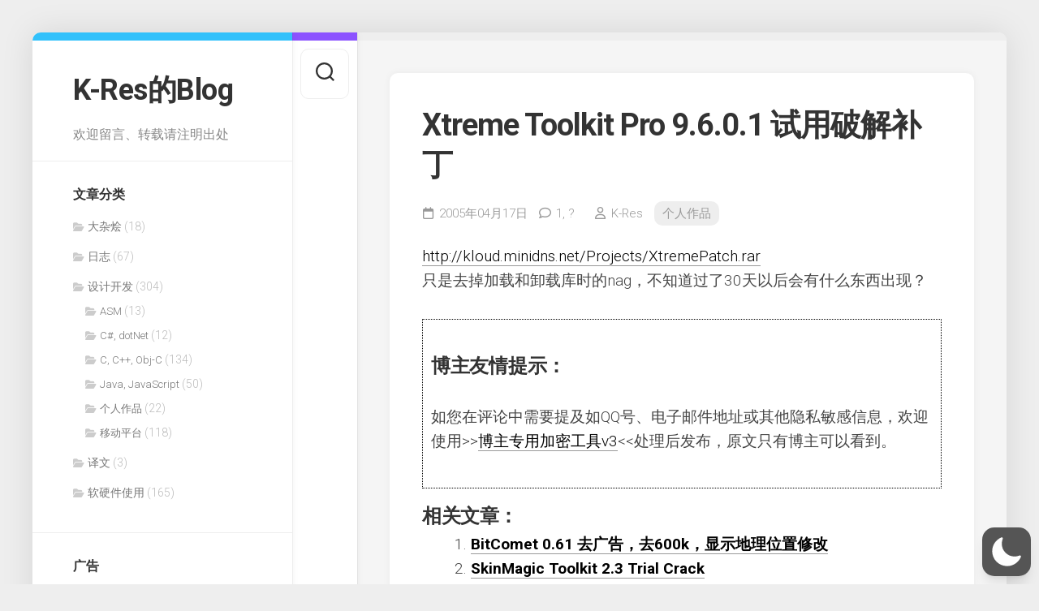

--- FILE ---
content_type: text/html; charset=utf-8
request_url: https://www.google.com/recaptcha/api2/aframe
body_size: 264
content:
<!DOCTYPE HTML><html><head><meta http-equiv="content-type" content="text/html; charset=UTF-8"></head><body><script nonce="xeNtmWWWgnIp0_sv91TjPg">/** Anti-fraud and anti-abuse applications only. See google.com/recaptcha */ try{var clients={'sodar':'https://pagead2.googlesyndication.com/pagead/sodar?'};window.addEventListener("message",function(a){try{if(a.source===window.parent){var b=JSON.parse(a.data);var c=clients[b['id']];if(c){var d=document.createElement('img');d.src=c+b['params']+'&rc='+(localStorage.getItem("rc::a")?sessionStorage.getItem("rc::b"):"");window.document.body.appendChild(d);sessionStorage.setItem("rc::e",parseInt(sessionStorage.getItem("rc::e")||0)+1);localStorage.setItem("rc::h",'1765107076821');}}}catch(b){}});window.parent.postMessage("_grecaptcha_ready", "*");}catch(b){}</script></body></html>

--- FILE ---
content_type: text/css
request_url: https://bwg.k-res.net/disqus/disqus-php-api/dist/iDisqus.min.css
body_size: 4512
content:
.comment{position:relative;font:13.5px/1.6 "Helvetica Neue", Helvetica, Arial, "微软雅黑", "Microsoft YaHei", sans-serif;color:#2a2e2e;margin:5px auto;word-wrap:break-word;padding:0;box-sizing:border-box}.comment#disqus_thread{display:none}.comment input,.comment textarea,.comment select,.comment button{font:13.5px/1.6 "Helvetica Neue", Helvetica, Arial, "微软雅黑", "Microsoft YaHei", sans-serif}.comment a{text-decoration:none}.comment .icon{max-width:20px}.comment *{margin:0;padding:0;box-sizing:border-box}.comment strong,.comment b{font-weight:bold;color:#000}.comment :focus{outline:none}.comment abbr[title]{text-decoration:none}.comment .hide{display:none}.comment .init-bg{display:none}.comment.init{display:block}.comment.init>*{display:none}.comment.init .init-container{margin:20px auto 20px;color:#9d9ea1;text-align:center;display:block;position:relative;height:100px;line-height:40px;width:250px}.comment.init .init-container .init-bg{display:block;transform:rotate(-135deg);margin:0 auto}.comment.init .init-container:before,.comment.init .init-container:after{display:block;position:absolute}.comment.init .init-container:before{content:attr(data-tips);top:64px;left:0;width:100%;height:30px;line-height:30px}.comment.init .init-container:after{content:"";box-sizing:border-box;width:26px;height:26px;top:20px;left:115px;border-width:3px;border-style:solid;border-color:#9d9ea1 transparent;border-radius:13px;transform-origin:50% 50% 0;-webkit-animation:disqus-loader-spinner-animation .7s infinite linear;animation:disqus-loader-spinner-animation .7s infinite linear}.comment.loading .comment-order{pointer-events:none}.comment-box{display:flex;margin:0 0 20px}.comment-navbar{display:flex;justify-content:space-between;align-items:center;height:48px}.comment-navbar .comment-navbar-item{display:flex}.comment-navbar .comment-recommend{display:flex;align-items:center;line-height:27px;height:27px;border:1px solid #656c7a;padding:0 5px;border-radius:3px;color:#656c7a;font-size:12px}.comment-navbar .comment-recommend .icon{fill:#656c7a;width:16px;height:16px}.comment-navbar .comment-recommend.voted .icon{fill:#f05f70}.comment-navbar .comment-recommend-text{margin:0 5px}.comment-navbar .comment-order-label{display:block;height:20px;line-height:20px;margin-right:10px;font-size:12px;border-radius:2px;padding:0 5px;background-color:#e7e9ee;cursor:pointer}.comment-navbar .comment-order-label:last-child{margin-right:0}.comment-navbar .comment-order-radio{display:none}.comment-navbar .comment-order-radio:checked+.comment-order-label{color:#fff;background-color:#c2c6cc}.comment-header{display:flex;justify-content:space-between;border-bottom:2px solid #e7e9ee}.comment-header .comment-header-item{height:36px;line-height:36px;font-weight:bold;font-size:15px;color:#656c7a;display:inline-block;border-bottom:2px solid #656c7a;margin-bottom:-2px;margin-right:10px;padding:0 5px}.comment-header .comment-header-item:last-child{margin-right:0;border-bottom-color:transparent}.comment-header .comment-header-item:last-child:hover{color:#2a2a2a}.comment-header #comment-user{display:none}.comment-header #comment-user:checked+.comment-user{color:#2a2a2a}.comment-header #comment-user:checked+.comment-user:after{border-top-color:#2a2a2a}.comment-header #comment-user:checked+.comment-user .comment-logout{display:block}.comment-header .comment-login{cursor:pointer}.comment-header .comment-user{cursor:pointer;position:relative;padding-right:15px}.comment-header .comment-user:after{content:"";display:block;position:absolute;height:0;width:0;border:5px solid transparent;border-top-color:#656c7a;top:50%;right:0;margin-top:0}.comment-header .comment-user:hover:after{border-top-color:#2a2a2a}.comment-header .comment-logout{cursor:pointer;z-index:1;display:none;position:absolute;border-radius:3px;border:2px solid #c2c6cc;width:80px;background-color:#fff;height:32px;line-height:28px;text-align:center;right:0;top:80%;color:#656c7a;font-size:13px}.comment-header .comment-logout:hover{color:#0095dd}.comment-header .comment-show{width:120px;text-align:center;position:relative;transition:all 0.2s ease-in-out;color:#2a2e2e;text-transform:capitalize;cursor:pointer;display:none}.comment-header .comment-header-count{width:120px;text-align:center;transition:all 0.2s ease-in-out;text-transform:capitalize;display:inline-block}.comment-header .comment-header-count:after{content:" ";display:block;height:2px;position:absolute;bottom:-2px;left:0px;right:0px;background:#2e9fff}.comment-form{display:flex;flex-direction:column;width:calc(100% - 60px)}.comment-item-child .comment-form{width:calc(100% - 42px)}.placeholder{color:#7f919e;line-height:30px;font-size:12px;position:absolute;top:7px;left:10px;right:9px;white-space:nowrap;text-overflow:ellipsis;cursor:text;overflow:hidden}.comment-form-wrapper{display:flex;flex-direction:column;border:2px solid #dbdfe4;border-radius:4px;width:100%}.comment-actions{background:#f6f8f9;border-radius:0 0 2px 2px;display:flex;justify-content:space-between;height:0;transition:opacity linear .2s;opacity:0;filter:alpha(opacity=0);visibility:hidden}.comment-actions .comment-actions-group{display:flex;position:relative}.comment-actions .comment-actions-input{display:none}.comment-actions .comment-actions-input[type="checkbox"]:checked+.comment-actions-label .icon{fill:#1d2f3a}.comment-actions .comment-actions-label{display:inline-block;width:34px;height:34px;cursor:pointer}.comment-actions .comment-actions-label .icon{height:18px;margin:8px;display:inline-block;color:#737474;cursor:pointer;fill:#c2c6cc;transition:all .2s}.comment-actions .comment-actions-label:hover .icon{fill:#1d2f3a !important}.comment-actions .emojione-list{cursor:default;position:absolute;opacity:0;filter:alpha(opacity=0);visibility:hidden;list-style:none;width:125px;background-color:#fff;padding:5px 0 0 5px;border-radius:2px;border:2px solid #c2c6cc;bottom:100%;left:-2px;margin-left:0;display:flex;flex-wrap:wrap}.comment-actions .emojione-item{position:relative;height:24px;width:24px;margin:0 5px 5px 0}.comment-actions .emojione-item:before{content:"";display:inline-block;position:absolute;left:0;top:0;bottom:0;right:0;z-index:4}.comment-actions .emojione-item-image{height:24px;width:24px}.comment-actions .comment-actions-input[type="checkbox"]:checked+.emojione:before{position:fixed;top:0;left:0;width:100%;height:100%;content:"";display:block;cursor:default}.comment-actions .comment-actions-input[type="checkbox"]:checked+.emojione .emojione-list{opacity:1;filter:alpha(opacity=100);visibility:visible !important}.expanded .comment-image{display:flex;overflow-x:auto}.expanded .comment-image .comment-image-progress{position:relative;height:80px;width:0;background:url("https://a.disquscdn.com/next/embed/assets/img/loader.5cc23909da9c4a9874500d7a85c4125f.gif") center no-repeat;margin:0 5px;overflow:hidden}.expanded .comment-image .comment-image-progress:before{position:absolute;content:"";display:block;top:55px;bottom:20px;left:0;right:0;height:5px;width:100%;background-color:#dbdfe4}.expanded .comment-image .comment-image-progress .comment-image-loaded{position:absolute;background-color:#7f919e;top:55px;left:0;right:0;bottom:20px;height:5px;width:0}.expanded .comment-image .comment-image-list{list-style:none;display:flex}.expanded .comment-image .comment-image-item{height:80px;margin-left:5px;position:relative;border-radius:3px;overflow:hidden;flex:none}.expanded .comment-image .comment-image-item .comment-image-object{display:block;height:100%;border-radius:3px;overflow:hidden}.expanded .comment-image .comment-image-item.loading .comment-image-object{width:20px;margin:0 30px}.comment-form-wrapper.editing+.comment-form-user{opacity:1;height:auto;margin-top:10px}.comment-form-wrapper.editing .comment-form-textarea{height:74px;font-size:13.5px;line-height:16px}.comment-form-wrapper.editing .comment-image{transition:padding-bottom .15s ease-in-out;background-color:rgba(16,48,68,0.03)}.comment-form-wrapper.editing .comment-actions{transition:all 0.2s ease-in-out;border-top:solid 2px #dbdfe4;opacity:1;height:36px;filter:alpha(opacity=100);visibility:visible !important}.comment-form-wrapper.editing .comment-actions-form{transition:all .3s .5s;margin:87px -2px -2px}.comment-form-wrapper.editing .comment-form-submit{opacity:1}.comment-form-wrapper.focus{border:2px solid #c2c6cc}.comment-form-wrapper.focus .comment-actions{border-top:2px solid #c2c6cc}.comment-form-wrapper.focus .comment-actions-label .icon{fill:#656c7a}.comment-form-wrapper.focus.expanded .comment-image{border-top:2px solid #c2c6cc}.comment-form-wrapper.preview{border:2px solid #c2c6cc}.comment-form-wrapper.preview .comment-actions{border-top:2px solid #c2c6cc}.comment-form-wrapper.preview .comment-actions-label{pointer-events:none}.comment-form-wrapper.preview .comment-actions-label[for^="preview-input"]{pointer-events:auto}.comment-form-wrapper.preview .comment-actions-label[for^="preview-input"] .icon{fill:#656c7a}.comment-form-wrapper.expanded .comment-image{border-top:2px solid #dbdfe4;padding:10px 0 8px}.comment-form-wrapper.logged-in .comment-form-submit{border-radius:0 0 4px;transition:none;opacity:1}.comment-form-wrapper.logged-in .comment-actions-form{margin:0;transition:all .5s}.comment-form-wrapper.logged-in+.comment-form-user{height:0;opacity:0;margin-top:-40px}.comment-form-wrapper.logged-in .exit{display:block}.comment-form-wrapper .comment-form-preview{border-radius:4px;display:none;min-height:74px;padding:7px;white-space:pre-wrap}.comment-form-wrapper .comment-form-textarea{width:100%;display:block;border:none;font-size:18px;line-height:30px;border-radius:4px;color:#2a2e2e;cursor:text;resize:none;height:44px;padding:7px;transition:all .2s ease-in-out;background-color:#fefefe}.comment-form-wrapper .comment-form-textarea::-webkit-input-placeholder{color:#7f919e}.comment-form-wrapper .comment-form-textarea::-moz-placeholder{color:#7f919e}.comment-form-wrapper .comment-form-alert:not(:empty){background-color:#f05f70;padding:10px;line-height:20px;font-size:13px;font-weight:700;color:#fff;margin:0 -2px;border-top:2px solid #dbdfe4}.comment-actions-form{display:flex}.comment-actions-form .comment-form-cancel{line-height:36px;padding:0 15px;font-size:12px}.comment-actions-form .comment-form-submit{z-index:1;border:none;opacity:0;margin:-2px;white-space:nowrap;border-radius:4px;height:38px;width:80px;display:inline-block;background-color:rgba(29,47,58,0.6);cursor:pointer;line-height:38px}.comment-actions-form .comment-form-submit .icon{margin:9px;fill:#fff;cursor:pointer;width:20px;height:20px}.comment-actions-form .comment-form-submit:hover{background-color:rgba(29,47,58,0.75)}.comment-form-user{display:flex;opacity:0;transition:all .5s .2s;height:0;margin:-40px -5px 40px;overflow:hidden;line-height:32px}.comment-form-user .comment-form-guest{display:flex;flex-wrap:wrap;flex:1}.comment-form-user .comment-form-auth{height:32px}.comment-form-user .comment-form-login{background-color:transparent;border:none;height:32px;width:32px;margin:0 0 0 5px;cursor:pointer}.comment-thread-form{text-align:center;color:#656c7a;line-height:32px}.comment-thread-form .comment-form-submit{background-color:rgba(29,47,58,0.6);border:none;white-space:nowrap;border-radius:4px;height:38px;width:120px;display:inline-block;cursor:pointer;line-height:38px;margin:10px 0;color:#fff;font-size:15px}.comment-thread-form .comment-form-submit:hover{background-color:rgba(29,47,58,0.75)}.comment-form-item{display:flex;margin:10px 0}.comment-form-item .comment-form-label{display:block;height:32px;line-height:32px;color:#656c7a;width:100px;text-align:right;font-weight:bold}.comment-form-item .comment-form-textarea{background-color:#fff;border:2px solid #dbdfe4;transition:all .2s linear;padding:2px 10px;border-radius:4px;height:64px;margin:0 5px;width:30px;line-height:20px;flex:auto}.comment-form-item .comment-form-textarea:focus{border:2px solid #c2c6cc}.comment-form-input{background-color:#fff;border:2px solid #dbdfe4;transition:all .2s linear;padding:0 7px;border-radius:4px;height:32px;margin:0 5px;width:30px;line-height:32px;flex:auto}.comment-form-input::-webkit-input-placeholder{color:#7f919e}.comment-form-input::-moz-placeholder{color:#7f919e}.comment-form-input:focus{border:2px solid #c2c6cc}.comment-form-input[disabled]{color:#656c7a}.comment-list:empty:after{content:attr(data-tips);display:block;opacity:.6;line-height:80px;text-align:center}.comment-list p{margin:0}.comment-list a{text-decoration:none;color:#288ce4}.comment-list a[href="javascript:void(0);"]{color:#000;cursor:default}.comment-list code{line-height:20px;font-size:12px;font-family:monaco,menlo,monospace;padding:0 .3em;display:inline-block;vertical-align:top;margin:2px}.comment-list pre{overflow-x:auto;margin:0 0 15px;border-left:4px solid #7f919e;padding:0 0 0 12px}.comment-list pre code{display:block;overflow-y:hidden;white-space:pre;line-height:1.1}.comment-list #comment-preview{opacity:.6}.comment-list .comment-item{padding-top:6px}.comment-list .comment-item-body{display:flex;margin-bottom:5px}.comment-list .comment-item-header,.comment-list .comment-item-footer{line-height:1.2;color:#c2c6cc}.comment-list .comment-item-header .comment-item-bullet,.comment-list .comment-item-footer .comment-item-bullet{padding:0 2px}.comment-list .comment-item-header{font-size:13px}.comment-list .comment-item-header .comment-item-pname{color:#656c7a;position:relative}.comment-list .comment-item-header .comment-item-pname .icon{width:12px;height:12px;margin:1px 2px;vertical-align:top;fill:#656c7a}.comment-list .comment-item-header .comment-item-pname:hover{color:#2a2e2e}.comment-list .comment-item-header .comment-item-pname:hover .icon{fill:#656c7a}.comment-list .comment-item-header .comment-item-pname:hover .comment-item-parent{display:flex}.comment-list .comment-item-header .comment-item-parent{display:none;position:absolute;border-radius:3px;border:2px solid #dbdfe4;padding:5px;width:250px;background-color:#fff;align-items:center;height:48px;top:50%;margin-top:-24px;left:15px;line-height:18px;box-shadow:0 1px 1px 0 rgba(0,0,0,0.1)}.comment-list .comment-item-header .comment-item-parent .comment-item-pmain{width:calc(100% - 42px)}.comment-list .comment-item-header .comment-item-parent .comment-item-pheader{color:#656c7a}.comment-list .comment-item-header .comment-item-parent .comment-item-pcontent{font-size:12px;padding:0;overflow:hidden;white-space:nowrap;text-overflow:ellipsis}.comment-list .comment-item-header .comment-item-badge{color:#fff;background:#7f919e;padding:1px 3px;margin:0 2px;font-size:10px;line-height:1.1;font-weight:700;border-radius:3px;display:inline-block}.comment-list .comment-item-header .comment-item-time{font-size:12px;color:#7f919e;word-spacing:-2px;font-weight:400}.comment-list .comment-item-header .comment-item-name{color:#0095dd;font-weight:700}.comment-list .comment-item-header .comment-item-name[href^="javascript"]{cursor:text;color:#000}.comment-list .comment-item-footer{font-size:12px;padding:5px 0}.comment-list .comment-item-footer .comment-item-reply,.comment-list .comment-item-footer .comment-item-edit,.comment-list .comment-item-footer .comment-item-delete{color:#656c7a;font-weight:500}.comment-list .comment-item-footer .comment-item-reply:hover,.comment-list .comment-item-footer .comment-item-edit:hover,.comment-list .comment-item-footer .comment-item-delete:hover{color:#2a2e2e}.comment-list .comment-item-footer .comment-item-cancel{color:#0095dd;font-weight:700}.comment-list .comment-item-image a{display:inline-block}.comment-list .comment-item-image img{display:block;border-radius:3px;max-width:100%;max-height:480px}.comment-list iframe{width:100%}.comment-list .comment-item.transparent{opacity:.4}.comment-list .comment-item-content{padding-top:5px;letter-spacing:.5px}.comment-list .comment-item-content spoiler{display:inline;background-color:#687a86;color:transparent;white-space:pre-wrap}.comment-list .comment-item-content spoiler:hover{color:#2e2e2e;background-color:transparent}.comment-list .comment-item-content p{margin-bottom:5px}.comment-list .comment-item-content p:last-child{margin-bottom:0}.comment-list .comment-item-content a[data-dsq-mention]:before{content:"@"}.comment-list .comment-item-content .comment-item-content{min-height:20px}.comment-list .comment-item-content img.emojione{vertical-align:top;width:24px;height:24px;margin:0 3px}.comment-list .comment-item-children .comment-item-avatar,.comment-list .comment-item-children .comment-item-avatar img,.comment-list .comment-item-children .comment-box .comment-avatar,.comment-list .comment-item-children .comment-box .comment-avatar-image,.comment-list .comment-item-body+.comment-box .comment-avatar,.comment-list .comment-item-body+.comment-box .comment-avatar-image{width:36px;height:36px;margin-right:6px;box-shadow:0 0.5px 0.5px 0 rgba(0,0,0,0.05)}.comment-list .comment-form-textarea{height:32px;padding:5px;line-height:22px;font-size:15px}.comment-list .comment-item-main{width:calc(100% - 60px)}.comment-list .comment-item-main:empty{line-height:48px}.comment-list .comment-item-main:empty:after{content:attr(data-message);line-height:36px;color:#7f919e}.comment-list .comment-box{margin:0}.comment-list .comment-box+.comment-item-body{display:none}.comment-list .comment-item-body+.comment-box{padding-left:60px;padding-top:6px;margin-bottom:20px}.comment-list .comment-item-children{padding-left:60px}.comment-list .comment-item-children .comment-item-main{width:calc(100% - 42px)}.comment-list .comment-item-children .comment-item-main:empty{line-height:36px}.comment-list .comment-item-children .comment-item-children,.comment-list .comment-item-children .comment-item-body+.comment-box{padding-left:42px}.comment-list .comment-item-children .comment-item-children .comment-item-children .comment-item-children,.comment-list .comment-item-children .comment-item-children .comment-item-children .comment-box,.comment-list .comment-item-children .comment-item-body+.comment-box .comment-item-children .comment-item-children,.comment-list .comment-item-children .comment-item-body+.comment-box .comment-item-children .comment-box{padding-left:0}.comment-list .comment-item-loadmore{font-size:13px;text-decoration:underline;display:block;margin:10px 0}.comment-loadmore{font-weight:500;display:block;text-align:center;padding:11px 14px;background-color:rgba(29,47,58,0.6);color:#fff !important;line-height:1.1;border-radius:3px;transition:background .2s;text-shadow:none}.comment-loadmore:hover{background-color:rgba(29,47,58,0.7)}.comment-loadmore.loading{background-color:#edeff2;color:#444 !important;cursor:wait}.comment-form-error{position:absolute;background-color:#fff;padding:10px;line-height:20px;border-radius:3px;box-shadow:0 0 5px 1px rgba(0,0,0,0.3);margin-top:40px;margin-left:2px;z-index:10}.comment-form-error:before{content:"";display:block;position:absolute;width:10px;height:10px;transform:rotate(45deg);background-color:#fff;box-shadow:0 0 5px 1px rgba(0,0,0,0.3);top:-4px;left:15px}.comment-form-error:after{content:"";display:block;position:absolute;width:20px;height:12px;top:0;left:10px;background-color:#fff}.comment-list,.comment-item-children{text-align:left;list-style:none;margin-left:0;line-height:20px}.comment-avatar,.comment-item-avatar{display:block;width:48px;height:48px;margin-right:12px}.comment-avatar img,.comment-item-avatar img{border-radius:3px;width:48px;height:48px}.mention-user{background-color:#fff;border-radius:2px;box-shadow:1px 1px 2px 1px rgba(29,47,58,0.2);position:absolute;overflow:hidden}.mention-user .mention-user-list{list-style:none}.mention-user .mention-user-item{height:30px;padding:3px;line-height:24px;font-size:12px;display:flex;cursor:default}.mention-user .mention-user-item.active{background-color:#2e9fff;color:#fff}.mention-user .mention-user-item.active .mention-user-name{color:#fff}.mention-user .mention-user-avatar{width:24px;height:24px;border-radius:3px;display:block}.mention-user .mention-user-username{font-weight:600;padding-left:4px}.mention-user .mention-user-name{color:#656c7a;padding-left:4px}.comment-related{color:#444;margin-top:20px;width:100%}.comment-related .comment-related-title{font-weight:700;text-transform:uppercase;color:rgba(34,59,74,0.5);margin-bottom:5px;white-space:nowrap;text-overflow:ellipsis}.comment-related .comment-related-forumname{color:#413a3a}.comment-related .related-list{display:flex;flex-wrap:wrap;list-style:none}.comment-related .related-list .related-item{width:48%;margin-bottom:10px}.comment-related .related-list .related-item:nth-child(odd){margin-right:4%}.comment-related .related-list .related-item-link{color:#000}.comment-related .related-list .related-item-link:hover .related-item-avatar{opacity:.8}.comment-related .related-list .related-item-link:hover .related-item-name{color:#aaa}.comment-related .related-list .related-item-title{display:block;overflow:hidden;font-weight:700}.comment-related .related-list .related-item-desc{color:rgba(30,55,70,0.4);font-weight:500;font-size:12px}.comment-related .related-list .related-item-post{padding:5px 0;display:flex}.comment-related .related-list .related-item-avatar{width:30px;height:30px;margin-right:5px;flex:none}.comment-related .related-list .related-item-avatar img{display:block;width:100%;border-radius:3px}.comment-related .related-list .related-item-main{flex:1;height:30px;line-height:15px;overflow:hidden;font-size:13px}.comment-related .related-list .related-item-name{color:rgba(30,55,70,0.4);font-weight:600}.comment-related .related-list .related-item-message{white-space:nowrap;overflow:hidden;text-overflow:ellipsis}.comment-reaction{display:flex;flex-direction:column}.comment-reaction .comment-reaction-header{text-align:center;line-height:25px}.comment-reaction .comment-reaction-list{display:flex;justify-content:center;list-style-type:none;flex-wrap:wrap;align-items:center}.comment-reaction .comment-reaction-list:not(:empty){padding:10px 0}.comment-reaction .comment-reaction-list .comment-reaction-item{display:flex;flex-direction:column;justify-content:center;align-items:center;font-size:12px;color:#656c7a;margin-right:10px}.comment-reaction .comment-reaction-list .comment-reaction-item:last-child{margin-right:0}.comment-reaction .comment-reaction-list .comment-reaction-btn{display:flex;align-items:center;padding:0 5px;border:1px solid #c2c6cc;border-radius:3px;height:30px;line-height:30px;max-width:100px;color:#656c7a}.comment-reaction .comment-reaction-list .comment-reaction-btn.selected{border-color:#656c7a}.comment-reaction .comment-reaction-list .comment-reaction-count{padding:5px 0}.comment-reaction .comment-reaction-list .comment-reaction-text{margin-left:5px}.comment-reaction .comment-reaction-list img{width:20px;height:20px}@-webkit-keyframes disqus-loader-spinner-animation{0%{transform:rotate(0)}100%{transform:rotate(360deg)}}@keyframes disqus-loader-spinner-animation{0%{transform:rotate(0)}100%{transform:rotate(360deg)}}@media screen and (max-width: 450px){.comment-reaction-text{display:none}.comment-form-wrapper.editing .comment-actions-form{margin:180px 0 0}.comment-form-wrapper.logged-in .comment-actions-form{margin:0}.comment-item .at{display:none}.comment-item .comment-avatar{display:none}.comment-item .comment-form{width:100%}.comment-item .comment-item-children .comment-item-children,.comment-item .comment-item-children .comment-box{padding-left:0 !important}.comment-item .comment-item-children .comment-item-avatar{display:none}.comment-item .comment-item-children .comment-item-main,.comment-item .comment-item-children .comment-form{width:100%}.comment-form-user{line-height:42px}.comment-form-user .comment-form-auth{margin:5px}.comment-form-user .comment-form-input{margin:5px;width:100%}.comment-related .related-list .related-item{width:100%;padding-left:10px}}


/*# sourceMappingURL=iDisqus.min.css.map*/

--- FILE ---
content_type: text/css
request_url: https://blog.k-res.net/wp-content/themes/indite-child/style.css?ver=1.0.0
body_size: -36
content:
/*
 Theme Name:   Indite Child
 Theme URI:    http://alx.media/themes/indite/
 Description:  Indite Child Theme
 Author:       wzkres
 Author URI:   http://blog.k-res.net
 Template:     indite
 Version:      1.0.0
 Text Domain:  inditechild
*/


--- FILE ---
content_type: text/css
request_url: https://blog.k-res.net/wp-content/themes/indite-child/style.css?ver=6.9
body_size: -59
content:
/*
 Theme Name:   Indite Child
 Theme URI:    http://alx.media/themes/indite/
 Description:  Indite Child Theme
 Author:       wzkres
 Author URI:   http://blog.k-res.net
 Template:     indite
 Version:      1.0.0
 Text Domain:  inditechild
*/


--- FILE ---
content_type: application/javascript
request_url: https://bwg.k-res.net/disqus/disqus-php-api/dist/iDisqus.min.js
body_size: 15204
content:
!function(e,t){"object"==typeof exports&&"object"==typeof module?module.exports=t():"function"==typeof define&&define.amd?define([],t):"object"==typeof exports?exports.iDisqus=t():e.iDisqus=t()}(window,function(){return function(e){var t={};function o(a){if(t[a])return t[a].exports;var n=t[a]={i:a,l:!1,exports:{}};return e[a].call(n.exports,n,n.exports,o),n.l=!0,n.exports}return o.m=e,o.c=t,o.d=function(e,t,a){o.o(e,t)||Object.defineProperty(e,t,{enumerable:!0,get:a})},o.r=function(e){"undefined"!=typeof Symbol&&Symbol.toStringTag&&Object.defineProperty(e,Symbol.toStringTag,{value:"Module"}),Object.defineProperty(e,"__esModule",{value:!0})},o.t=function(e,t){if(1&t&&(e=o(e)),8&t)return e;if(4&t&&"object"==typeof e&&e&&e.__esModule)return e;var a=Object.create(null);if(o.r(a),Object.defineProperty(a,"default",{enumerable:!0,value:e}),2&t&&"string"!=typeof e)for(var n in e)o.d(a,n,function(t){return e[t]}.bind(null,n));return a},o.n=function(e){var t=e&&e.__esModule?function(){return e.default}:function(){return e};return o.d(t,"a",t),t},o.o=function(e,t){return Object.prototype.hasOwnProperty.call(e,t)},o.p="",o(o.s=0)}([function(e,t,o){(function(e){var a;
/*!
 * 
 * @author fooleap
 * @email fooleap@gmail.com
 * @create 2017-06-17 20:48:25
 * @update 2019-11-06 13:53:02
 * @version 0.2.30
 * Copyright 2017-2019 fooleap
 * Released under the MIT license
 */o(2),function(n){"use strict";var i,r=document,s=localStorage,m=r.scripts,c=m[m.length-1].src,l=(c.substring(0,c.lastIndexOf("/")),navigator.userAgent.indexOf("Edge")>-1),d=!!window.ActiveXObject||"ActiveXObject"in window;function u(e,t,o){var a=new XMLHttpRequest;return a.open("GET",encodeURI(e)),a.onreadystatechange=function(){4==a.readyState&&200==a.status&&t(a.responseText)},a.onerror=o,a.withCredentials=!0,a.send(),a}function p(e,t,o,a){var n="string"==typeof t?t:Object.keys(t).filter(function(e){return null!=t[e]}).map(function(e){return encodeURIComponent(e)+"="+encodeURIComponent(t[e])}).join("&"),i=new XMLHttpRequest;return i.open("POST",e),i.onreadystatechange=function(){4==i.readyState&&200==i.status&&o(i.responseText)},i.onerror=a,i.withCredentials=!0,i.setRequestHeader("Content-Type","application/x-www-form-urlencoded"),i.send(n),i}function f(){var e=Number((new Date).getTime().toString().substring(3)),t=Math.abs(e+Math.floor(1e5*Math.random())-48e6+Math.floor(1e6*Math.random())).toString(32);return t+=Math.floor(1e9*Math.random()).toString(32)}"function"!=typeof(i=window.Element.prototype).matches&&(i.matches=i.msMatchesSelector||i.mozMatchesSelector||i.webkitMatchesSelector||function(e){for(var t=(this.document||this.ownerDocument).querySelectorAll(e),o=0;t[o]&&t[o]!==this;)++o;return Boolean(t[o])}),"function"!=typeof i.closest&&(i.closest=function(e){for(var t=this;t&&1===t.nodeType;){if(t.matches(e))return t;t=t.parentNode}return null}),i.on=function(e,t,o){this.addEventListener(e,function(e){for(var a=e.target;a&&a!=this;a=a.parentNode)if(a.matches(t)){o.call(null,e,a);break}},!0)};var v=function(){this.dom=arguments[0],this.opts=arguments[1],this.init(),this.autologin()};v.prototype={init:function(){var e=this;e.name=s.getItem("name"),e.email=s.getItem("email"),e.url=s.getItem("url"),e.avatar=s.getItem("avatar"),e.type=s.getItem("type"),e.logged_in=s.getItem("logged_in"),e.unique=s.getItem("disqus_unique"),s.getItem("vote")||s.setItem("vote",JSON.stringify({})),s.getItem("reaction_vote")||s.setItem("reaction_vote",JSON.stringify({})),e.vote=JSON.parse(s.getItem("vote")),e.reactionVote=JSON.parse(s.getItem("reaction_vote"));var t=e.dom.getElementsByClassName("comment-box");if("true"==e.logged_in?[].forEach.call(t,function(t){"1"==e.type&&t.querySelector(".comment-form-wrapper").classList.add("logged-in"),t.querySelector(".comment-form-name").value=e.name,t.querySelector(".comment-form-email").value=e.email,t.querySelector(".comment-form-url").value=e.url,t.querySelector(".comment-avatar-image").src=e.avatar}):([].forEach.call(t,function(t){t.querySelector(".comment-form-wrapper").classList.remove("logged-in"),t.querySelector(".comment-form-name").value="",t.querySelector(".comment-form-email").value="",t.querySelector(".comment-form-url").value="",t.querySelector(".comment-avatar-image").src=e.dom.querySelector(".comment-avatar-image").dataset.avatar}),s.setItem("logged_in","false")),"1"==e.type&&"true"==e.logged_in){var o=e.dom.querySelector(".comment-login");o&&(o.innerHTML=e.name+'<label class="comment-logout"  title="退出" for="comment-user">退出登录</label>',o.title=e.name,o.classList.add("comment-user"),o.classList.remove("comment-login"),e.dom.querySelector("#comment-user").checked=!1)}else{var a=e.dom.querySelector(".comment-user");a&&(a.innerHTML="登录",a.title="使用 Disqus 帐号授权登录",a.classList.add("comment-login"),a.classList.remove("comment-user"))}},autologin:function(){var e=this;u(e.opts.api+"/user.php",function(t){var o=JSON.parse(t);if(0==o.code){var a=o.response;e.avatar=a.avatar,e.name=a.name,e.username=a.username,e.url=a.url,e.type=a.type,e.submit()}else"1"==e.type?(s.setItem("logged_in","false"),e.init()):(s.setItem("type","0"),e.unique||s.setItem("disqus_unique",f()),e.init())},function(){})},login:function(){var e,t=this,o=window.open(t.opts.api+"/login.php","Disqus Oauth","width=470,height=508");e=setInterval(function(){o&&o.closed&&(clearInterval(e),t.user.autologin())},100)},logout:function(){var e=this;p(e.opts.api+"/logout.php",{},function(t){s.setItem("logged_in","false"),s.removeItem("type"),s.removeItem("email"),s.removeItem("avatar"),s.removeItem("name"),s.removeItem("url"),s.removeItem("disqus_unique"),s.removeItem("vote"),s.removeItem("reaction_vote"),e.user.init()})},submit:function(){var e=this;s.setItem("email",e.email),s.setItem("type",e.type),s.setItem("name",e.name),s.setItem("url",e.url),s.setItem("avatar",e.avatar),s.setItem("disqus_unique",e.unique),s.setItem("logged_in","true"),this.init()}};var h=function(){var e=this;if(e.opts="object"==typeof arguments[1]?arguments[1]:arguments[0],e.dom=r.getElementById("string"==typeof arguments[0]?arguments[0]:"comment"),e.opts.api="/"==e.opts.api.slice(-1)?e.opts.api.slice(0,-1):e.opts.api,e.opts.site=e.opts.site||location.origin,e.opts.url){var t=e.opts.url.replace(e.opts.site,"");e.opts.url="/"!=t.slice(0,1)?"/"+t:t}else e.opts.url=l||d?encodeURI(location.pathname)+encodeURI(location.search):location.pathname+location.search;e.opts.identifier=e.opts.identifier||e.opts.url,e.opts.link=e.opts.site+e.opts.url,e.opts.title=e.opts.title||r.title,e.opts.slug=e.opts.slug?e.opts.slug.replace(/[^A-Za-z0-9_-]+/g,""):"",e.opts.desc=e.opts.desc||(r.querySelector('[name="description"]')?r.querySelector('[name="description"]').content:""),e.opts.mode=e.opts.mode||1,e.opts.timeout=e.opts.timeout||3e3,e.opts.toggle=e.opts.toggle?r.getElementById(e.opts.toggle):null,e.opts.autoCreate=!!e.opts.autoCreate||!!e.opts.auto,e.opts.relatedType=e.opts.relatedType||"related",e.opts.emojiPath=e.opts.emojiPath||e.opts.emoji_path||"https://github.githubassets.com/images/icons/emoji/unicode/",e.emojiList=e.opts.emojiList||e.opts.emoji_list||[{code:"smile",title:"笑脸",unicode:"1f604"},{code:"mask",title:"生病",unicode:"1f637"},{code:"joy",title:"破涕为笑",unicode:"1f602"},{code:"stuck_out_tongue_closed_eyes",title:"吐舌",unicode:"1f61d"},{code:"flushed",title:"脸红",unicode:"1f633"},{code:"scream",title:"恐惧",unicode:"1f631"},{code:"pensive",title:"失望",unicode:"1f614"},{code:"unamused",title:"无语",unicode:"1f612"},{code:"grin",title:"露齿笑",unicode:"1f601"},{code:"heart_eyes",title:"色",unicode:"1f60d"},{code:"sweat",title:"汗",unicode:"1f613"},{code:"smirk",title:"得意",unicode:"1f60f"},{code:"relieved",title:"满意",unicode:"1f60c"},{code:"rolling_eyes",title:"翻白眼",unicode:"1f644"},{code:"ok_hand",title:"OK",unicode:"1f44c"},{code:"v",title:"胜利",unicode:"270c"}],(e.opts.emoji_preview||e.opts.emojiPreview)&&u(e.opts.api+"/eac.php",function(t){e.eac=JSON.parse(t)},function(){}),e.stat={current:"idisqus",loaded:!1,loading:!1,editing:!1,offsetTop:0,next:null,message:null,mediaHtml:null,forum:{},thread:{},post:{},media:{},root:[],order:"desc",users:[],imageSize:[],disqusLoaded:!1},window.disqus_config=function(){this.page.identifier=e.opts.identifier,this.page.title=e.opts.title,this.page.url=e.opts.link,this.callbacks.onReady.push(function(){e.stat.current="disqus",e.stat.disqusLoaded=!0,e.dom.querySelector("#idisqus").style.display="none",e.dom.querySelector("#disqus_thread").style.display="block",3==e.opts.mode&&e.opts.toggle&&(e.opts.toggle.disabled="",e.opts.toggle.checked=!0,e.opts.toggle.addEventListener("change",e.handle.toggle,!1))}),this.callbacks.onNewComment=[function(t,o){var a={id:t.id};setTimeout(function(){p(e.opts.api+"/sendemail.php",a,function(e){console.info("邮件发送成功！")})},2e3)}]},e.opts.init&&e.init()};h.prototype.timeAgo=function(){var e=this,t={prefix:"",suffix:"前",seconds:"几秒",minute:"1分钟",minutes:"%d分钟",hour:"1小时",hours:"%d小时",day:"1天",days:"%d天",week:"1周",weeks:"%d周",month:"1个月",months:"%d个月",year:"1年",years:"%d年"},o=function(e,o){return t[e]&&t[e].replace(/%d/i,Math.abs(Math.round(o)))},a=function(e){if(e){e=(e=(e=(e=e.replace(/\.\d+/,"")).replace(/-/,"/").replace(/-/,"/")).replace(/T/," ").replace(/Z/," UTC")).replace(/([\+\-]\d\d)\:?(\d\d)/," $1$2"),e=new Date(1e3*e||e);var a=.001*((new Date).getTime()-e)>>0,n=a/60,i=n/60,r=i/24,s=r/30,m=r/365;return t.prefix+(a<45&&o("seconds",a)||a<90&&o("minute",1)||n<45&&o("minutes",n)||n<90&&o("hour",1)||i<24&&o("hours",i)||i<42&&o("day",1)||r<30&&o("days",r)||r<45&&o("month",1)||r<365&&o("months",s)||m<1.5&&o("year",1)||o("years",m))+t.suffix}},n=e.dom.querySelectorAll("time[datetime]");for(var i in n){var r=n[i];"object"==typeof r&&(r.title=new Date(r.getAttribute("datetime")),r.innerHTML=a(r.getAttribute("datetime")))}setTimeout(e.timeAgo.bind(e),6e4)},h.prototype.init=function(){var e=this;if(e.dom){var t="";e.emojiList.forEach(function(o){t+='<li class="emojione-item" title="'+o.title+'" data-code=":'+o.code+':"><img class="emojione-item-image" src="'+e.opts.emojiPath+o.unicode+'.png" /></li>'}),e.dom.innerHTML=`<div class="comment init" id="idisqus">\n            <div class="comment-reaction">\n                <div class="comment-reaction-header">\n                    <div class="comment-reaction-prompt"></div>\n                    <div class="comment-reaction-total"></div>\n                </div>\n                <div class="comment-reaction-list"></div>\n            </div>\n            <div class="init-container" data-tips="正在初始化……"><svg class="init-bg" width="72" height="72" viewBox="0 0 720 720" version="1.1" xmlns="http://www.w3.org/2000/svg"><path class="ring" fill="none" stroke="#9d9ea1" d="M 0 -260 A 260 260 0 1 1 -80 -260" transform="translate(400,400)" stroke-width="50" /><polygon transform="translate(305,20)" points="50,0 0,100 18,145 50,82 92,145 100,100" style="fill:#9d9ea1"/></svg></div>\n            <div class="comment-header">\n                <div class="comment-header-primary">\n                    <span class="comment-header-item" id="comment-count">评论</span>\n                    <a class="comment-header-item" id="comment-link" target="_blank">在线讨论</a>\n                </div>\n                <div class="comment-header-menu">\n                    <input class="comment-header-checkbox" type="checkbox" id="comment-user">\n                    <label class="comment-header-item comment-login" title="使用 Disqus 帐号授权登录" for="comment-user">登录</label>\n                </div>\n            </div>\n            <div class="comment-navbar">\n                <div class="comment-navbar-item">\n                    <a class="comment-recommend" href="javascript:;"><svg t="1537508059126" class="icon" style="" viewBox="0 0 1024 1024" version="1.1" xmlns="http://www.w3.org/2000/svg" p-id="3234" xmlns:xlink="http://www.w3.org/1999/xlink" width="24" height="24"><path d="M489.993 887.107 177.906 586.021c-4.002-3.501-114.033-104.031-114.033-224.063 0-146.54 89.526-234.065 239.069-234.065 87.523 0 169.546 69.019 209.058 108.03 39.512-39.011 121.535-108.03 209.059-108.03 149.542 0 239.068 87.525 239.068 234.065 0 120.033-110.031 220.563-114.533 225.065L534.007 887.107c-6 6-14.003 9-22.007 9C503.997 896.107 495.993 893.107 489.993 887.107z" p-id="3235"></path></svg><span class="comment-recommend-text">推荐</span><span class="comment-recommend-count"></span></a>\n                </div>\n                <div class="comment-navbar-item comment-order">\n                  <input class="comment-order-radio" id="order-popular" type="radio" name="comment-order" value="popular" />\n                  <label class="comment-order-label" for="order-popular" title="按评分高低排序">最佳</label>\n                  <input class="comment-order-radio" id="order-desc" type="radio" name="comment-order" value="desc" />\n                  <label class="comment-order-label" for="order-desc" title="按从新到旧排序">最新</label>\n                  <input class="comment-order-radio" id="order-asc" type="radio" name="comment-order" value="asc" />\n                  <label class="comment-order-label" for="order-asc" title="按从旧到新排序">最早</label>\n                </div>\n            </div>\n            <div class="comment-box">\n                <div class="comment-avatar avatar"><img class="comment-avatar-image" src="//a.disquscdn.com/images/noavatar92.png" data-avatar="//a.disquscdn.com/images/noavatar92.png"></div>\n                <div class="comment-form">\n                    <div class="comment-form-wrapper">\n                        <textarea class="comment-form-textarea" placeholder="加入讨论……"></textarea>\n                        <div class="comment-form-alert"></div>\n                        <div class="comment-image">\n                            <ul class="comment-image-list"></ul>\n                            <div class="comment-image-progress"><div class="comment-image-loaded"></div></div>\n                        </div>\n        \n                        <div class="comment-actions">\n        \n                            <div class="comment-actions-group">\n                                <input id="emoji-input" class="comment-actions-input" type="checkbox">\n                                <label class="comment-actions-label emojione" for="emoji-input">\n                                    <svg class="icon" fill="#c2c6cc" viewBox="0 0 1024 1024" version="1.1" xmlns="http://www.w3.org/2000/svg" xmlns:xlink="http://www.w3.org/1999/xlink" width="200" height="200">\n                                        <g>\n                                            <title>选择表情</title>\n                                            <path d="M512 1024c-282.713043 0-512-229.286957-512-512s229.286957-512 512-512c282.713043 0 512 229.286957 512 512S792.486957 1024 512 1024zM512 44.521739c-258.226087 0-467.478261 209.252174-467.478261 467.478261 0 258.226087 209.252174 467.478261 467.478261 467.478261s467.478261-209.252174 467.478261-467.478261C979.478261 253.773913 768 44.521739 512 44.521739z"></path>\n                                            <path d="M801.391304 554.295652c0 160.278261-129.113043 289.391304-289.391304 289.391304s-289.391304-129.113043-289.391304-289.391304L801.391304 554.295652z"></path>\n                                            <path d="M674.504348 349.495652m-57.878261 0a2.6 2.6 0 1 0 115.756522 0 2.6 2.6 0 1 0-115.756522 0Z"></path>\n                                            <path d="M347.269565 349.495652m-57.878261 0a2.6 2.6 0 1 0 115.756522 0 2.6 2.6 0 1 0-115.756522 0Z"></path>\n                                        </g>\n                                    </svg>\n                                    <ul class="emojione-list">${t}</ul>\n                                </label>\n                                <input id="upload-input" class="comment-actions-input comment-image-input" type="file" accept="image/*" name="file">\n                                <label class="comment-actions-label" for="upload-input">\n                                    <svg class="icon" fill="#c2c6cc" viewBox="0 0 1024 1024" version="1.1" xmlns="http://www.w3.org/2000/svg" xmlns:xlink="http://www.w3.org/1999/xlink" width="200" height="200">\n                                        <g>\n                                            <title>上传图片</title>\n                                            <path d="M15.515152 15.515152 15.515152 15.515152 15.515152 15.515152Z"></path>\n                                            <path d="M15.515152 139.636364l0 806.787879 992.969697 0 0-806.787879-992.969697 0zM946.424242 884.363636l-868.848485 0 0-682.666667 868.848485 0 0 682.666667zM698.181818 356.848485c0-51.417212 41.673697-93.090909 93.090909-93.090909s93.090909 41.673697 93.090909 93.090909c0 51.417212-41.673697 93.090909-93.090909 93.090909s-93.090909-41.673697-93.090909-93.090909zM884.363636 822.30303l-744.727273 0 186.181818-496.484848 248.242424 310.30303 124.121212-93.090909z"></path>\n                                        </g>\n                                    </svg>\n                                </label>\n                            </div>\n        \n                            <div class="comment-actions-form">\n                                <button class="comment-form-submit">\n                                    <svg class="icon" viewBox="0 0 1024 1024" version="1.1" xmlns="http://www.w3.org/2000/svg" xmlns:xlink="http://www.w3.org/1999/xlink" width="200" height="200">\n                                        <path d="M565.747623 792.837176l260.819261 112.921839 126.910435-845.424882L66.087673 581.973678l232.843092 109.933785 562.612725-511.653099-451.697589 563.616588-5.996574 239.832274L565.747623 792.837176z" fill="#ffffff"></path>\n                                    </svg>\n                                </button>\n                            </div>\n                        </div>\n\n                    </div>\n                    <div class="comment-form-user">\n                        <form class="comment-form-guest"><input class="comment-form-input comment-form-name" type="text" name="name" placeholder="名字（必填）" autocomplete="name" /><input class="comment-form-input comment-form-email" type="email" name="email" placeholder="邮箱（必填）" autocomplete="email" /><input class="comment-form-input comment-form-url" type="url" name="url" placeholder="网址（可选）" autocomplete="url" /></form>\n                    </div>\n                </div>\n            </div>\n            <ul id="comments" class="comment-list" data-tips="评论加载中……"></ul>\n            <a href="javascript:;" class="comment-loadmore hide">加载更多</a>\n            <div class="comment-related"></div>\n        </div>\n        <div class="comment" id="disqus_thread"></div>`,e.user=new v(e.dom,e.opts),e.handle={logout:e.user.logout.bind(e),login:e.user.login.bind(e),loadMore:e.loadMore.bind(e),loadMoreReply:e.loadMoreReply.bind(e),post:e.post.bind(e),threadCreate:e.threadCreate.bind(e),threadVote:e.threadVote.bind(e),reactionVote:e.reactionVote.bind(e),remove:e.remove.bind(e),show:e.show.bind(e),toggle:e.toggle.bind(e),upload:e.upload.bind(e),verify:e.verify.bind(e),jump:e.jump.bind(e),mention:e.mention.bind(e),keySelect:e.keySelect.bind(e),field:e.field.bind(e),focus:e.focus,input:e.input.bind(e),parentShow:e.parentShow.bind(e),selectOrder:e.selectOrder.bind(e)};var o=e.dom.querySelector("#idisqus");switch(o.on("blur",".comment-form-textarea",e.handle.focus),o.on("focus",".comment-form-textarea",e.handle.focus),o.on("input",".comment-form-textarea",e.handle.input),o.on("propertychange",".comment-form-textarea",e.handle.input),o.on("keyup",".comment-form-textarea",e.handle.mention),o.on("keydown",".comment-form-textarea",e.handle.keySelect),o.on("blur",".comment-form-name",e.handle.verify),o.on("blur",".comment-form-email",e.handle.verify),o.on("click",".comment-form-submit",e.handle.post),o.on("click",".comment-login",e.handle.login),o.on("change",".comment-image-input",e.handle.upload),o.on("click",".emojione-item",e.handle.field),o.on("click",".comment-logout",e.handle.logout),o.on("click",".comment-item-reply",e.handle.show),o.on("click",".comment-item-cancel",e.handle.show),o.on("click",".comment-item-avatar",e.handle.jump),o.on("click",".comment-item-pname",e.handle.jump),o.on("mouseover",".comment-item-pname",e.handle.parentShow),o.on("click",".comment-loadmore",e.handle.loadMore),o.on("click",".comment-item-loadmore",e.handle.loadMoreReply),o.on("click","#thread-submit",e.handle.threadCreate),o.on("click",".comment-recommend",e.handle.threadVote),o.on("click",".comment-reaction-btn:not(.selected)",e.handle.reactionVote),o.on("change",".comment-order-radio",e.handle.selectOrder),e.opts.mode){case 1:e.disqus();break;case 2:e.threadInit();break;case 3:e.threadInit(),e.disqus();break;default:e.disqus()}}},h.prototype.toggle=function(){var e=this;"disqus"==e.stat.current?(e.stat.current="idisqus",e.dom.querySelector("#idisqus").style.display="block",e.dom.querySelector("#disqus_thread").style.display="none"):e.disqus()},h.prototype.disqus=function(){var e=this;e.dom.querySelector(".init-container").dataset.tips;if(e.opts.site!=location.origin)return console.log("本地环境不加载 Disqus 评论框！"),void(1==e.opts.mode&&e.threadInit());if(e.stat.disqusLoaded)e.stat.current="disqus",e.dom.querySelector("#idisqus").style.display="none",e.dom.querySelector("#disqus_thread").style.display="block";else{"尝试连接 Disqus……";var t=r.createElement("script");t.src="//"+e.opts.forum+".disqus.com/embed.js",t.dataset.timestamp=Date.now(),t.onload=function(){e.stat.disqusLoaded=!0,"连接成功，加载 Disqus 评论框……"},t.onerror=function(){1==e.opts.mode&&("连接失败，加载简易评论框……",e.threadInit())};var o=new Image;o.onerror=function(){1==e.opts.mode&&("连接超时，加载简易评论框……",e.threadInit())},o.onload=function(){(r.head||r.body).appendChild(t),clearTimeout(a)},o.src="https://disqus.com/favicon.ico?"+Date.now();var a=setTimeout(function(){o.complete&&o.naturalWidth||1==e.opts.mode&&("连接失败，加载简易评论框……",e.threadInit())},e.opts.timeout)}},h.prototype.addListener=function(e,t,o){var a=this.dom.getElementsByClassName(e);[].forEach.call(a,function(e){e.addEventListener(t,o,!1)})},h.prototype.count=function(){var e=r.querySelectorAll("[data-disqus-url]"),t=e.length;if(t>0){for(var o=[],a=0;a<t;a++)o[a]=e[a].dataset.disqusUrl.replace(this.opts.site,"");u(this.opts.api+"/threadsList.php?links="+o.join(","),function(e){JSON.parse(e).response.forEach(function(e){var t=document.createElement("a");t.href=e.link;var o=t.href.replace(t.origin,""),a=r.querySelector('[data-disqus-url$="'+o+'"]');a&&(a.innerHTML=e.posts,a.dataset.disqusCount=e.posts)})},function(){console.log("获取数据失败！")})}},h.prototype.postsList=function(e,t){e=e||5;var o=r.getElementById("string"==typeof t?t:"disqusPostsList");o&&u(this.opts.api+"/postsList.php?limit="+e,function(e){var t=JSON.parse(e).response,a="";t.forEach(function(e){a+=`<li style="list-style-type: none;">${e.name}: ${e.raw_message}</br>评: <a href="${e.thread.link}">${e.thread.title}</a></li>`}),a=`<ul>${a}</ul`,o.innerHTML=a},function(){console.log("获取数据失败！")})},h.prototype.loadRelated=function(){var e=this;0==e.stat.forum.settings.organicDiscoveryEnabled||e.stat.relatedLoaded||u(e.opts.api+"/threadsList.php?type="+e.opts.relatedType.toLowerCase()+"&thread="+e.stat.thread.id,function(t){var o=JSON.parse(t);if(0==o.code){e.stat.relatedLoaded=!0;var a=o.response,n="";a.forEach(function(e){var t=e.topPost.message.replace(/<[^>]*>/g,"");n+=`<li class="related-item">\n                        <a class="related-item-link" href="${e.link}" title="${e.title}">\n                        <div class="related-item-title">${e.title}</div>\n                        <div class="related-item-desc">${e.posts}条评论<span class="related-item-bullet"> • </span><time class="related-item-time" datetime="${e.createdAt}"></time></div></a>\n                        <a class="related-item-link" href="${e.link}?#comment-${e.topPost.id}" title="${t}">\n                        <div class="related-item-post">\n                        <div class="related-item-avatar"><img src="${e.topPost.avatar}" /></div>\n                        <div class="related-item-main">\n                        <div class="related-item-name">${e.topPost.name}</div>\n                        <div class="related-item-message">${t}</div>\n                        </div>\n                        </div></a>\n                        </li>`}),n=`<div class="comment-related-title">在<span class="comment-related-forumname">${e.stat.forum.name}</span>上还有</div><div class="comment-related-content"><ul class="related-list">${n}</ul></div>`,e.dom.querySelector(".comment-related").innerHTML=n,e.timeAgo()}},function(){console.log("获取数据失败！")})},h.prototype.loadReactions=function(){var e=this;0!=e.stat.forum.settings.threadReactionsEnabled&&u(e.opts.api+"/threadReactionsLoadReations.php?thread="+e.stat.thread.id,function(t){var o=JSON.parse(t);if(o.response.eligible){e.dom.querySelector(".comment-reaction-prompt").innerHTML=o.response.prompt;var a=o.response.reactions,n=0,i="",r=e.user.reactionVote[e.stat.thread.id];r=r||(o.selected?o.selected.id:0),a.forEach(function(e){n+=e.votes,i+=`<li class="comment-reaction-item"><a class="comment-reaction-btn${r==e.id?" selected":""}" data-id="${e.id}" href="javascript:;"><img class="comment-reaction-image" src="${e.imageUrl}"> ${e.text}</a><div class="comment-reaction-count">${e.votes}</div></li>`}),e.dom.querySelector(".comment-reaction-list").innerHTML=i,e.dom.querySelector(".comment-reaction-total").innerHTML=n+" 人次参与"}},function(){})},h.prototype.reactionVote=function(e,t){var o=this,a=t.closest(".comment-reaction-item").querySelector(".comment-reaction-count"),n=t.dataset.id,i={thread:o.stat.thread.id,unique:o.user.unique,reaction:n};p(o.opts.api+"/threadReactionsVote.php",i,function(e){o.user.reactionVote[o.stat.thread.id]=n,s.setItem("reaction_vote",JSON.stringify(o.user.reactionVote)),t.classList.add("selected"),a.innerHTML++})},h.prototype.selectOrder=function(e,t){var o=this,a=t.value;sessionStorage.setItem("order",a),o.stat.order=a,o.dom.querySelector(".comment-list").innerHTML="",o.dom.querySelector(".comment-loadmore").classList.add("hide"),o.stat.next=null,o.getlist()},h.prototype.getlist=function(){var e=this;e.stat.loading=!0,e.dom.querySelector("#idisqus").classList.add("loading"),e.dom.querySelector(".comment-list").dataset.tips="评论加载中……",u(e.opts.api+"/getcomments.php?thread="+e.stat.thread.id+(e.stat.next?"&cursor="+e.stat.next:"")+"&order="+e.stat.order,function(t){var o=JSON.parse(t);if(0===o.code){e.stat.offsetTop=r.documentElement.scrollTop||r.body.scrollTop,e.dom.querySelector("#idisqus").classList.remove("loading");var a=e.dom.querySelector(".comment-loadmore"),n=o.response?o.response:[];if(e.stat.root=[],n.forEach(function(t){e.load(t),t.parent||e.stat.root.unshift(t.id)}),o.cursor.hasPrev&&e.stat.root.forEach(function(t){e.dom.querySelector(".comment-list").appendChild(e.dom.querySelector("#comment-"+t))}),o.cursor.hasNext?(e.stat.next=o.cursor.next,a.classList.remove("loading"),a.classList.remove("hide")):(e.stat.next=null,a.classList.add("hide")),0==e.stat.thread.posts)return void(e.dom.querySelector(".comment-list").dataset.tips="来做第一个留言的人吧！");if(0==n.length)return;e.timeAgo();var i=e.dom.querySelectorAll(".comment-item-body iframe");if([].forEach.call(i,function(e){e.style.width=e.clientWidth+"px",e.style.height=9*e.clientWidth/16+"px",setTimeout(function(){e.src=e.src},1e3)}),e.dom.querySelectorAll(".comment-item-body .twitter-tweet").length>0){var s=document.getElementsByTagName("head")[0],m=document.createElement("script");m.type="text/javascript",m.src="//platform.twitter.com/widgets.js",s.appendChild(m)}if(window.scrollTo(0,e.stat.offsetTop),/^#disqus|^#comment-/.test(location.hash)&&!o.cursor.hasPrev&&!e.stat.disqusLoaded&&!e.stat.loaded){var c=e.dom.querySelector("#idisqus "+location.hash);c&&window.scrollBy(0,c.getBoundingClientRect().top)}e.stat.loading=!1,e.stat.loaded=!0}},function(){alert("获取数据失败，请检查服务器设置。")})},h.prototype.load=function(e){var t=this;t.stat.post[e.id]=e;var o=t.dom.querySelector('.comment-item[data-id="'+e.parent+'"]'),a={username:e.username,name:e.name,avatar:e.avatar};e.username&&-1==t.stat.users.map(function(e){return e.username}).indexOf(e.username)&&t.stat.users.push(a);var n=e.parent?{name:`<a class="comment-item-pname" data-parent="${e.parent}" href="#${o.id}"><svg class="icon" viewBox="0 0 1024 1024" version="1.1" xmlns="http://www.w3.org/2000/svg" xmlns:xlink="http://www.w3.org/1999/xlink" width="200" height="200"><path d="M1.664 902.144s97.92-557.888 596.352-557.888V129.728L1024 515.84l-425.984 360.448V628.8c-270.464 0-455.232 23.872-596.352 273.28"></path></svg>${o.dataset.name}</a>`,dom:o.querySelector(".comment-item-children"),insert:"afterbegin"}:{name:"",dom:t.dom.querySelector(".comment-list"),insert:"preview"==e.id||e.isPost?"afterbegin":"beforeend"},i=`<li class="comment-item" data-id="${e.id}" data-name="${e.name}" id="comment-${e.id}">\n        <div class="comment-item-body">\n        <a class="comment-item-avatar" href="#comment-${e.id}"><img src="${e.avatar}"></a>\n        <div class="comment-item-main">\n        <div class="comment-item-header"><a class="comment-item-name" title="${e.name}" rel="nofollow" target="_blank" href="${e.url||"javascript:;"}">${e.name}</a>${e.isMod?`<span class="comment-item-badge">${t.opts.badge}</span>`:""}${n.name}<span class="comment-item-bullet"> • </span><time class="comment-item-time" datetime="${e.createdAt}"></time></div>\n        <div class="comment-item-content">${e.message}</div>\n        <div class="comment-item-footer">${e.isPost?'<span class="comment-item-manage"><a class="comment-item-edit" href="javascript:;">编辑</a><span class="comment-item-bullet"> • </span><a class="comment-item-delete" href="javascript:;">删除</a><span class="comment-item-bullet"> • </span></span>':""}<a class="comment-item-reply" href="javascript:;">回复</a></div>\n        </div></div>\n        <ul class="comment-item-children">\n            ${e.hasMore?'<li><a class="comment-item-loadmore" href="javascript:;">显示更多回复</a></li>':""}\n        </ul>\n        </li>`;if(e.isDeleted&&(i=`<li class="comment-item" data-id="${e.id}" id="comment-${e.id}" data-name="${e.name}">\n            <div class="comment-item-body">\n            <a class="comment-item-avatar" href="#comment-${e.id}"><img src="${e.avatar}"></a>\n            <div class="comment-item-main" data-message="此评论已被删除。"></div></div>\n            <ul class="comment-item-children">\n                ${e.hasMore?'<li><a class="comment-item-loadmore" href="javascript:;">显示更多回复</a></li>':""}\n            </ul>\n            </li>`),t.dom.querySelector('.comment-item[data-id="'+e.id+'"]')?t.dom.querySelector('.comment-item[data-id="'+e.id+'"]').outerHTML=i:n.dom.insertAdjacentHTML(n.insert,i),e.isPost&&!t.stat.editing){var r=t.dom.querySelector('.comment-item[data-id="'+e.id+'"]'),s=setTimeout(function(){r.querySelector(".comment-item-manage")&&(r.querySelector(".comment-item-manage").outerHTML="")},6e5);r.querySelector(".comment-item-delete").addEventListener("click",function(o){var a={id:e.id};o.currentTarget.innerHTML="删除中",p(t.opts.api+"/removecomment.php",a,function(e){var o=JSON.parse(e);0===o.code?1==o.response.isDeleted?(r.outerHTML="",t.stat.thread.posts=parseInt(t.dom.querySelector("#comment-count").innerHTML)-1,t.dom.querySelector("#comment-count").innerHTML=t.stat.thread.posts+" 条评论"):(alert(o.response.message),r.querySelector(".comment-item-manage").outerHTML=""):2===o.code&&(alert(o.response),r.querySelector(".comment-item-manage").outerHTML="")},function(){alert("删除出错，请稍后重试")}),clearTimeout(s)},!1),r.querySelector(".comment-item-edit").addEventListener("click",function(){t.stat.editing=e,t.edit(e)},!1)}},h.prototype.loadMore=function(e,t){var o=this;o.stat.offsetTop=r.documentElement.scrollTop||r.body.scrollTop,o.stat.loading||(t.classList.add("loading"),o.getlist())},h.prototype.loadMoreReply=function(e,t){var o=this;t.innerHTML="加载中……";var a=t.closest(".comment-item-children"),n=t.closest(".comment-item");u(o.opts.api+"/descendants.php?post="+n.dataset.id,function(e){var n=JSON.parse(e);0==n.code?(a.removeChild(t.parentNode),n.response.forEach(function(e){o.load(e)}),o.timeAgo()):t.innerHTML="读取失败"},function(){t.innerHTML="读取出错"})},h.prototype.focus=function(e,t){var o=t.closest(".comment-form-wrapper");o.classList.add("editing"),o.classList.contains("focus")?o.classList.remove("focus"):o.classList.add("focus")},h.prototype.input=function(e,t){var o=this,a=t.closest(".comment-form");a.querySelector(".comment-form-alert").innerHTML="";var n=a.querySelector(".comment-form-wrapper"),i=t.value.replace(/<code>.*?<\/code>/g,"").match(/(^|\s|\r|\n)*(http:\/\/|https:\/\/)(\w|-|\.)*(disqus|sinaimg|giphy|imgur|instagram|twimg|twitter|youtube|youtu\.be)((\w|=|\?|\.|\/|&|\%|-)*)(jpg|png|gif|gallery\/\w+|p\/[a-zA-Z0-9]{11}.*|status\/\d{19}|v=[a-zA-Z0-9]{11}|\/[a-zA-Z0-9]{11})(\s|$|\n)/g);a.querySelector(".comment-image-list").innerHTML="",i?i.forEach(function(e,t){e=e.replace("/\n|\r\n|^s|s$/g","");var i=o.stat.media[e];if(i){var r=`<li class="comment-image-item" data-image-url="${i.thumbnailUrl}"><img class="comment-image-object" src="https:${i.thumbnailUrl}"></li>`;return a.querySelector(".comment-image-list").insertAdjacentHTML("beforeend",r),void n.classList.add("expanded")}p(o.opts.api+"/media.php",{url:e},function(t){var r=JSON.parse(t);if(0==r.code){var s=`<li class="comment-image-item" data-image-url="${(i=r.response).thumbnailUrl}"><img class="comment-image-object" src="https:${i.thumbnailUrl}"></li>`;a.querySelector(".comment-image-list").insertAdjacentHTML("beforeend",s),o.stat.media[e]=i,n.classList.add("expanded")}},function(){})}):n.classList.remove("expanded")},h.prototype.mention=function(e,t){var o=this,a=t,n=a.selectionStart,i=a.value.slice(0,n).lastIndexOf("@"),r=a.value.slice(i,n),s=o.dom.querySelector(".mention-user"),m=o.stat.users.filter(function(e){var t=new RegExp(r.slice(1),"i");return e.username.search(t)>-1});if(0==r.search(/^@\w+$|^@$/)&&m.length>0){if(38==e.keyCode||40==e.keyCode)return;var c=o.getCaretCoord(a),l="",d="";m.forEach(function(e,t){l+=`<li class="mention-user-item${0==t?" active":""}" data-username="${e.username}"><img class="mention-user-avatar" src="${e.avatar}"><div class="mention-user-username">${e.username}</div><div class="mention-user-name">${e.name}</div></li>`}),s?(s.innerHTML='<ul class="mention-user-list">'+l+"</ul>",s.style.left=c.left+"px",s.style.top=c.top+"px"):(d=`<div class="mention-user" style="left:${c.left}px;top:${c.top}px"><ul class="mention-user-list">${l}</ul></div>`,o.dom.querySelector("#idisqus").insertAdjacentHTML("beforeend",d)),o.addListener("mention-user-item","mouseover",function(){o.dom.querySelector(".mention-user-item.active").classList.remove("active"),this.classList.add("active")}),o.addListener("mention-user-item","click",function(){var e="@"+this.dataset.username+" ";a.value=a.value.slice(0,i)+e+a.value.slice(n),s.outerHTML="",a.focus(),a.setSelectionRange(i+e.length,i+e.length)})}else s&&(s.outerHTML="")},h.prototype.getCaretCoord=function(e){var t=e.selectionEnd,o=r.createElement("div"),a=r.createElement("span"),n=getComputedStyle(e);[].forEach.call(n,function(e){o.style[e]=n[e]}),o.style.position="absolute",this.dom.appendChild(o),o.textContent=e.value.substr(0,t),a.textContent=e.value.substr(t)||".",o.appendChild(a);var i={top:e.offsetTop-e.scrollTop+a.offsetTop+parseFloat(n.lineHeight),left:e.offsetLeft-e.scrollLeft+a.offsetLeft};return this.dom.removeChild(o),i},h.prototype.keySelect=function(e,t){var o=this,a=t,n=a.selectionStart,i=a.value.slice(0,n).lastIndexOf("@");a.value.slice(i,n);if(o.dom.querySelector(".mention-user")){var r=o.dom.querySelector(".mention-user-item.active");switch(e.keyCode){case 13:var s="@"+r.dataset.username+" ";a.value=a.value.slice(0,i)+s+a.value.slice(n),a.setSelectionRange(i+s.length,i+s.length),o.dom.querySelector(".mention-user").outerHTML="",e.preventDefault();break;case 38:r.previousSibling&&(r.previousSibling.classList.add("active"),r.classList.remove("active")),e.preventDefault();break;case 40:r.nextSibling&&(r.nextSibling.classList.add("active"),r.classList.remove("active")),e.preventDefault()}}},h.prototype.jump=function(e,t){var o,a,n=(o=t.href,a=r.createElement("a"),a.href=o,a).hash,i=this.dom.querySelector("#idisqus "+n);history.replaceState(void 0,void 0,n),window.scrollBy(0,i.getBoundingClientRect().top),e.preventDefault()},h.prototype.parentShow=function(e,t){if(!t.querySelector(".comment-item-parent")){var o=this.stat.post[t.dataset.parent];if(!o.isDeleted){var a=o.message.replace(/<[^>]*>/g,""),n=`<div class="comment-item-parent"><a class="comment-item-avatar" href="javascript:;"><img src="${o.avatar}"></a><div class="comment-item-pmain"><div class="comment-item-pheader">${o.name}</div><div class="comment-item-pcontent" title="${a}">${a}</div></div></div>`;t.insertAdjacentHTML("beforeend",n)}}},h.prototype.field=function(e,t){var o=t,a=o.closest(".comment-form").querySelector(".comment-form-textarea");this.appendText(a,o.dataset.code)},h.prototype.show=function(e,t){var o=this,a=t,n=a.closest(".comment-item"),i=o.dom.querySelector(".comment-item .comment-box:not([data-current-id])");if(i){var r=i.closest(".comment-item").querySelector(".comment-item-cancel");r.outerHTML=r.outerHTML.replace("cancel","reply"),i.outerHTML=""}if("comment-item-reply"==a.className){a.outerHTML=a.outerHTML.replace("reply","cancel");var s=o.box.replace(/emoji-input/g,"emoji-input-"+n.dataset.id).replace(/upload-input/g,"upload-input-"+n.dataset.id);n.querySelector(".comment-item-children").insertAdjacentHTML("beforebegin",s),o.user.init(),n.querySelector(".comment-form-textarea").focus()}},h.prototype.verify=function(e,t){var o=this,a=t,n=a.closest(".comment-box"),i=n.querySelector(".comment-avatar-image"),r=n.querySelector(".comment-form-name"),s=n.querySelector(".comment-form-email");n.querySelector(".comment-form-alert");""!=s.value&&u(o.opts.api+"/getgravatar.php?email="+s.value+"&name="+r.value,function(e){var t=JSON.parse(e);t.isEmail||a!=s||o.errorTips("您所填写的邮箱地址有误。",s),""!=r.value&&(i.src=t.gravatar)},function(){})},h.prototype.appendText=function(e,t){var o=e.selectionStart;t=0==o?t+" ":" "+t+" ";e.value=e.value.slice(0,o)+t+e.value.slice(o),e.focus(),e.setSelectionRange(o+t.length,o+t.length)},h.prototype.upload=function(e,t){var o=this,a=t,n=a.closest(".comment-form"),i=n.querySelector(".comment-image-progress"),r=n.querySelector(".comment-image-loaded"),s=n.querySelector(".comment-form-wrapper"),m=n.querySelector(".comment-form-alert");if(m.innerHTML="",0!==a.files.length){var c=a.files[0].size;if(c>5e6)return m.innerHTML="请选择 5M 以下图片。",void setTimeout(function(){m.innerHTML=""},3e3);if(-1!=o.stat.imageSize.indexOf(c))return m.innerHTML="请勿选择已存在的图片。",void setTimeout(function(){m.innerHTML=""},3e3);i.style.width="80px",s.classList.add("expanded");var l=new FormData;l.append("file",a.files[0]);a.files[0].name;var d,u=new XMLHttpRequest;u.withCredentials=!0,u.onreadystatechange=function(){if(4==u.readyState&&200==u.status){var e=JSON.parse(u.responseText);if(0==e.code){o.stat.imageSize.push(c);var t=e.response.thumbnailUrl,a=n.querySelector(".comment-form-textarea");o.appendText(a,"https:"+t);var i=new Image;i.src=t,i.onload=function(){d.innerHTML='<img class="comment-image-object" src="https:'+t+'">',d.dataset.imageUrl=t,d.classList.remove("loading")}}else m.innerHTML="图片上传出错。",d.innerHTML="",n.getElementsByClassName("comment-image-item").length&&s.classList.remove("expanded"),setTimeout(function(){m.innerHTML=""},3e3)}},u.upload.addEventListener("progress",function(e){r.style.width=Math.ceil(e.loaded/e.total*100)+"%"},!1),u.upload.addEventListener("load",function(e){r.style.width=0,i.style.width=0;var t=`<li class="comment-image-item loading" data-image-size="${c}">\n            <svg version="1.1" class="comment-image-object" xmlns="http://www.w3.org/2000/svg" xmlns:xlink="http://www.w3.org/1999/xlink" x="0px" y="0px" width="24px" height="30px" viewBox="0 0 24 30" style="enable-background: new 0 0 50 50;" xml:space="preserve">\n            <rect x="0" y="10" width="4" height="10" fill="rgba(127,145,158,1)" opacity="0.2">\n            <animate attributeName="opacity" attributeType="XML" values="0.2; 1; .2" begin="0s" dur="0.6s" repeatCount="indefinite" />\n            <animate attributeName="height" attributeType="XML" values="10; 20; 10" begin="0s" dur="0.6s" repeatCount="indefinite" />\n            <animate attributeName="y" attributeType="XML" values="10; 5; 10" begin="0s" dur="0.6s" repeatCount="indefinite" />\n            </rect>\n            <rect x="8" y="10" width="4" height="10" fill="rgba(127,145,158,1)" opacity="0.2">\n            <animate attributeName="opacity" attributeType="XML" values="0.2; 1; .2" begin="0.15s" dur="0.6s" repeatCount="indefinite" />\n            <animate attributeName="height" attributeType="XML" values="10; 20; 10" begin="0.15s" dur="0.6s" repeatCount="indefinite" />\n            <animate attributeName="y" attributeType="XML" values="10; 5; 10" begin="0.15s" dur="0.6s" repeatCount="indefinite" />\n            </rect>\n            <rect x="16" y="10" width="4" height="10" fill="rgba(127,145,158,1)" opacity="0.2">\n            <animate attributeName="opacity" attributeType="XML" values="0.2; 1; .2" begin="0.3s" dur="0.6s" repeatCount="indefinite" />\n            <animate attributeName="height" attributeType="XML" values="10; 20; 10" begin="0.3s" dur="0.6s" repeatCount="indefinite" />\n            <animate attributeName="y" attributeType="XML" values="10; 5; 10" begin="0.3s" dur="0.6s" repeatCount="indefinite" />\n            </rect>\n            </svg>\n            </li>`;n.querySelector(".comment-image-list").insertAdjacentHTML("beforeend",t),d=n.querySelector('[data-image-size="'+c+'"]')},!1),u.open("POST",o.opts.api+"/media.php",!0),u.send(l)}},h.prototype.remove=function(e){var t=this,o=e.currentTarget.closest(".comment-image-item"),a=e.currentTarget.closest(".comment-form-wrapper");o.outerHTML="",t.stat.imageSize=[];var n=a.getElementsByClassName("comment-image-item");[].forEach.call(n,function(e,o){t.stat.imageSize[o]=e.dataset.imageSize}),0==t.stat.imageSize.length&&a.classList.remove("expanded"),a.querySelector(".comment-image-input").value=""},h.prototype.errorTips=function(e,t){var o=this;"true"==o.user.logged_in&&o.handle.logout();var a=o.dom.querySelector("#idisqus"),n=o.dom.querySelector(".comment-form-error");n&&(n.outerHTML="");var i='<div class="comment-form-error" style="top:'+t.offsetTop+"px;left:"+t.offsetLeft+'px;">'+e+"</div>";a.insertAdjacentHTML("beforeend",i),setTimeout(function(){var e=o.dom.querySelector(".comment-form-error");e&&(e.outerHTML="")},3e3)},h.prototype.post=function(e,t){var o=this,a=t.closest(".comment-box[data-current-id]")||t.closest(".comment-item")||t.closest(".comment-box"),n=a.querySelector(".comment-form-textarea").value,i=a.dataset.id?a.dataset.id:"";a.getElementsByClassName("comment-image-item");if(!a.dataset.currentId){var r=a.querySelector(".comment-form-name"),s=a.querySelector(".comment-form-email"),m=a.querySelector(".comment-form-url"),c=a.querySelector(".comment-form-alert"),l=function(){setTimeout(function(){c.innerHTML=""},3e3)};if("1"!=o.user.type){var d=r.value,u=s.value,v=m.value.replace(/\s/g,"");if(/^\s*$/i.test(d))return void o.errorTips("名字不能为空或空格。",r);if(/^\s*$/i.test(u))return void o.errorTips("邮箱不能为空或空格。",s);if(!/^[A-Z0-9._%+-]+@[A-Z0-9.-]+\.[A-Z]{2,}$/i.test(u))return void o.errorTips("请正确填写邮箱。",s);if(!/^([hH][tT]{2}[pP]:\/\/|[hH][tT]{2}[pP][sS]:\/\/)(([A-Za-z0-9-~]+)\.)+([A-Za-z0-9-~\/])+$|^\s*$/i.test(v))return void o.errorTips("请正确填写网址。",m);if(o.user.unique=o.user.email==u?o.user.unique:f(),o.user.name=d,o.user.email=u,o.user.url=v,o.user.avatar=a.querySelector(".comment-avatar-image").src,o.user.submit(),!o.user.name&&!o.user.email)return}if(o.stat.message||o.stat.mediaHtml||(o.box=o.dom.querySelector(".comment-box").outerHTML.replace("comment-form-wrapper","comment-form-wrapper editing").replace(/加入讨论……/,"")),/^\s*$/i.test(n))return c.innerHTML="评论不能为空或空格。",void a.querySelector(".comment-form-textarea").focus();var h=n;o.opts.emoji_preview?h=h.replace(/:([-+\w]+):/g,function(e){var t=e.replace(/:/g,"");return o.eac[t]?`<img class="emojione" width="24" height="24" alt="'+emojiShort+'" title=":${t}:" src="${o.opts.emojiPath+o.eac[t]}.png">`:e}):o.emojiList.forEach(function(e){h=h.replace(`:${e.code}:`,`<img class="emojione" width="24" height="24" src="${o.opts.emojiPath+e.unicode}.png" />`)});var g={url:o.user.url?o.user.url:"",isMod:!1,username:null,name:o.user.name,avatar:o.user.avatar,id:"preview",parent:i,createdAt:(new Date).toJSON(),message:"<p>"+h+"</p>"};o.load(g),o.timeAgo(),o.stat.message=n,o.stat.mediaHtml=a.querySelector(".comment-image-list").innerHTML,i?a.querySelector(".comment-item-cancel").click():(a.querySelector(".comment-form-textarea").value="",a.querySelector(".comment-image-list").innerHTML="",a.querySelector(".comment-form-wrapper").classList.remove("expanded","editing"))}var y=n.match(/@\w+/g);if(y&&(y=y.filter(function(e){return o.stat.users.map(function(e){return e.username}).indexOf(e.slice(1))>-1})).length>0){var b=new RegExp("("+y.join("|")+")","g");n=n.replace(b,"$1:disqus")}if(a.dataset.currentId){var q={id:a.dataset.currentId,message:n,unique:o.user.unique};p(o.opts.api+"/updatecomment.php",q,function(e){var t=JSON.parse(e);if(0===t.code){o.stat.message=null,o.stat.mediaHtml=null;var a=t.response;o.load(a),o.timeAgo(),o.stat.editing=!1}else o.load(o.stat.editing),o.timeAgo(),o.stat.editing=!1},function(){o.load(o.stat.editing),o.timeAgo(),o.stat.editing=!1})}else{q={thread:o.stat.thread.id,parent:i,message:n,name:o.user.name,email:o.user.email,url:o.user.url,unique:o.user.unique};p(o.opts.api+"/postcomment.php",q,function(e){var t=JSON.parse(e);if(0===t.code){o.dom.querySelector('.comment-item[data-id="preview"]').outerHTML="",o.stat.thread=t.thread,o.stat.thread.posts=parseInt(o.dom.querySelector("#comment-count").innerHTML)+1,o.dom.querySelector("#comment-count").innerHTML=o.stat.thread.posts+" 条评论";var n=t.response;n.isPost=!0,o.load(n),o.timeAgo();var r={post:JSON.stringify(n),thread:JSON.stringify(o.stat.thread),parent:JSON.stringify(o.stat.post[i]),code:t.verifyCode};t.verifyCode&&p(o.opts.api+"/sendemail.php",r,function(e){console.info("邮件发送成功！")})}else 2===t.code?(c.innerHTML=t.response,o.dom.querySelector('.comment-item[data-id="preview"]').outerHTML="",o.reEdit(a),t.response.indexOf("author")>-1&&o.handle.logout()):(c.innerHTML="提交失败，请稍后重试，错误代码："+t.code,l(),o.dom.querySelector('.comment-item[data-id="preview"]').outerHTML="",o.reEdit(a))},function(){c.innerHTML="提交出错，请稍后重试。",l(),o.dom.querySelector('.comment-item[data-id="preview"]').outerHTML="",o.reEdit(a)})}},h.prototype.reEdit=function(e){var t=this;e.dataset.id?e.querySelector(".comment-item-reply").click():e.querySelector(".comment-form-wrapper").classList.add("editing"),t.stat.message&&(e.querySelector(".comment-form-textarea").value=t.stat.message),t.stat.mediaHtml&&(e.querySelector(".comment-form-wrapper").classList.add("expanded"),e.querySelector(".comment-image-list").innerHTML=t.stat.mediaHtml)},h.prototype.edit=function(e){var t=this,o=t.box.replace("comment-box","comment-box comment-box-"+e.id).replace(/emoji-input/g,"emoji-input-"+e.id).replace(/upload-input/g,"upload-input-"+e.id);t.dom.querySelector('.comment-item[data-id="'+e.id+'"] .comment-item-body').outerHTML=o,t.user.init();var a=t.dom.querySelector(".comment-box-"+e.id);a.dataset.currentId=e.id,a.querySelector(".comment-form-textarea").focus(),a.querySelector(".comment-actions-form").insertAdjacentHTML("afterbegin",'<a class="comment-form-cancel" href="javascript:;">取消</a>'),a.querySelector(".comment-form-cancel").addEventListener("click",function(){t.stat.editing=!1,t.load(e),t.timeAgo()},!1),t.stat.message&&(a.querySelector(".comment-form-textarea").value=t.stat.message),t.stat.mediaHtml&&(a.querySelector(".comment-form-wrapper").classList.add("expanded"),a.querySelector(".comment-image-list").innerHTML=t.stat.mediaHtml)},h.prototype.threadInit=function(e,t){var o=this;o.dom.querySelector("#idisqus").style.display="block",o.dom.querySelector("#disqus_thread").style.display="none",u(o.opts.api+"/threadsDetails.php?ident="+o.opts.identifier+"&link="+o.opts.url,function(e){var t=JSON.parse(e);if(0==t.code){if(o.stat.thread=t.response,o.stat.forum=t.forum,o.dom.querySelector("#comment-link").href=`https://disqus.com/home/discussion/${o.stat.forum.id}/${o.stat.thread.slug}/?l=zh`,o.dom.querySelector(".comment-avatar-image").dataset.avatar=o.stat.forum.avatar,o.dom.querySelector(".comment-recommend-count").innerHTML=o.stat.thread.likes||"",0==o.stat.forum.settings.mediaembedEnabled&&(o.dom.querySelector("comment-image-input").outerHTML="",o.dom.querySelector('[for="upload-input"]').outerHTML=""),"false"==o.user.logged_in&&(o.dom.querySelector(".comment-avatar-image").src=o.stat.forum.avatar),o.box=o.dom.querySelector(".comment-box").outerHTML.replace(/<label class="comment-actions-label exit"(.|\n)*<\/label>\n/,"").replace("comment-form-wrapper","comment-form-wrapper editing").replace(/加入讨论……/,""),o.opts.badge=o.stat.forum.moderatorBadgeText,!o.stat.order)switch(o.stat.forum.order){case 1:o.stat.order="asc";break;case 2:o.stat.order="desc";break;case 4:o.stat.order="popular"}o.dom.querySelector('.comment-order-radio[value="'+o.stat.order+'"]').checked=!0;var a=t.votedusers,n=0;n=1==o.user.type?a.filter(function(e){return e.username==o.user.username}).length>0?1:0:o.user.vote[o.stat.thread.id]?1:0,o.user.vote[o.stat.thread.id]=n,s.setItem("vote",JSON.stringify(o.user.vote)),n&&(o.dom.querySelector(".comment-recommend").classList.add("voted"),o.dom.querySelector(".comment-recommend-text").innerHTML="已推荐"),o.dom.querySelector("#idisqus").classList.remove("init"),o.loadRelated(),o.loadReactions(),o.dom.querySelector("#comment-count").innerHTML=o.stat.thread.posts+" 条评论",o.getlist()}else if(2===t.code){if(o.opts.autoCreate){o.dom.querySelector(".init-container").dataset.tips="正在创建 Thread……";var i={url:o.opts.link,identifier:o.opts.identifier,title:o.opts.title,slug:o.opts.slug,message:o.opts.desc};return void o.threadCreate(i)}o.dom.querySelector("#idisqus").classList.remove("init");var r=`<div class="comment-header"><span class="comment-header-item">创建 Thread</span></div>\n                            <div class="comment-thread-form">\n                            <p>由于 Disqus 没有本页面的相关 Thread，故需先创建 Thread</p>\n                            <div class="comment-form-item"><label class="comment-form-label">url:</label><input class="comment-form-input" id="thread-url" name="url" value="${o.opts.link}" disabled /></div>\n                            <div class="comment-form-item"><label class="comment-form-label">identifier:</label><input class="comment-form-input" id="thread-identifier" name="identifier" value="${o.opts.identifier}" disabled /></div>\n                            <div class="comment-form-item"><label class="comment-form-label">title:</label><input class="comment-form-input" id="thread-title" name="title" value="${o.opts.title}" disabled /></div>\n                            <div class="comment-form-item"><label class="comment-form-label">slug:</label><input class="comment-form-input" id="thread-slug" name="slug" value="${o.opts.slug}" /></div>\n                            <div class="comment-form-item"><label class="comment-form-label">message:</label><textarea class="comment-form-textarea" id="thread-message" name="message">${o.opts.desc}</textarea></div>\n                            <button id="thread-submit" class="comment-form-submit">提交</button></div>`;o.dom.querySelector("#idisqus").innerHTML=r}},function(){})},h.prototype.threadVote=function(e,t){var o=this,a=o.user.vote[o.stat.thread.id]?0:1,n={thread:o.stat.thread.id,unique:o.user.unique,vote:a};p(o.opts.api+"/threadsVote.php",n,function(e){o.user.vote[o.stat.thread.id]=a,s.setItem("vote",JSON.stringify(o.user.vote)),a?(o.dom.querySelector(".comment-recommend").classList.add("voted"),o.stat.thread.likes++):(o.dom.querySelector(".comment-recommend").classList.remove("voted"),o.stat.thread.likes=0==o.stat.thread.likes?0:o.stat.thread.likes-1),o.dom.querySelector(".comment-recommend-count").innerHTML=o.stat.thread.likes||""})},h.prototype.threadCreate=function(e,t){var o=this;if(t)var a={url:o.dom.querySelector("#thread-url").value,identifier:o.dom.querySelector("#thread-identifier").value,title:o.dom.querySelector("#thread-title").value,slug:o.dom.querySelector("#thread-slug").value.replace(/[^A-Za-z0-9_-]+/g,""),message:o.dom.querySelector("#thread-message").value};else a=arguments[0];p(o.opts.api+"/createthread.php",a,function(e){var t=JSON.parse(e);if(0!==t.code)return 2===t.code?t.response.indexOf("A thread already exists with link")>-1?void alert(t.response.replace("A thread already exists with link,","已存在此链接的相关 Thread，")):t.response.indexOf("Invalid URL")>-1?void alert("参数错误，无效的'URL'"):t.response.indexOf("Invalid slug")>-1?void alert("参数错误，无效的'slug'"):void alert(t.response):void alert(t.response);alert("创建 Thread 成功，刷新后便可愉快地评论了！"),setTimeout(function(){location.reload()},2e3)},function(){alert("创建 Thread 出错，请稍后重试！")})},h.prototype.destroy=function(){var e=this;e.dom.innerHTML="",delete e.dom,delete e.box,delete e.emojiList,delete e.user,delete e.handle,delete e.stat,delete e.opts},e&&"object"==typeof t&&t?e.exports=h:void 0===(a=function(){return h}.call(t,o,t,e))||(e.exports=a)}(window)}).call(this,o(1)(e))},function(e,t){e.exports=function(e){return e.webpackPolyfill||(e.deprecate=function(){},e.paths=[],e.children||(e.children=[]),Object.defineProperty(e,"loaded",{enumerable:!0,get:function(){return e.l}}),Object.defineProperty(e,"id",{enumerable:!0,get:function(){return e.i}}),e.webpackPolyfill=1),e}},function(e,t,o){}])});
//# sourceMappingURL=iDisqus.min.js.map